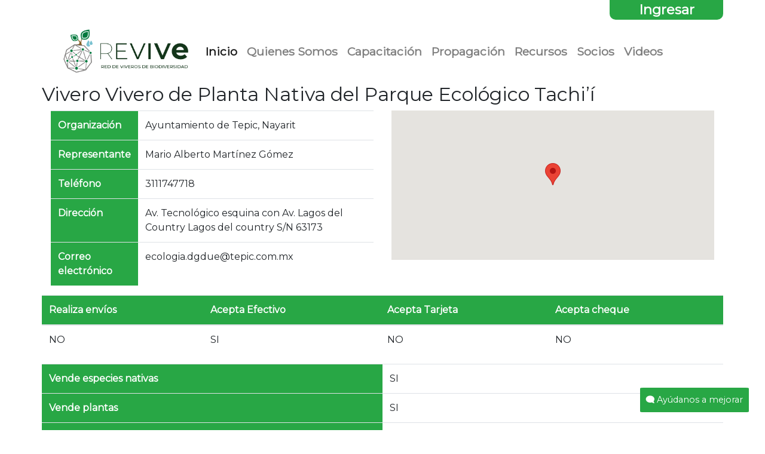

--- FILE ---
content_type: text/html; charset=UTF-8
request_url: https://revivemx.org/index.php/page/detalle_vivero/198
body_size: 3022
content:
<!DOCTYPE html>
<html>
<head>
	<title>Red de Viveros de Biodiversidad</title>
    <meta name="viewport" content="width=device-width, initial-scale=1.0">
    <meta http-equiv="Cache-Control" content="max-age=200" />
    <link rel="shortcut icon" type="image/ico" href="../images/favicon.ico">
	<link href="https://fonts.googleapis.com/css?family=Montserrat" rel="stylesheet">
	<link rel="stylesheet" href="https://revivemx.org//css/bootstrap.css" >
	
    <link rel="stylesheet" href="https://use.fontawesome.com/releases/v5.7.2/css/all.css" integrity="sha384-fnmOCqbTlWIlj8LyTjo7mOUStjsKC4pOpQbqyi7RrhN7udi9RwhKkMHpvLbHG9Sr" crossorigin="anonymous">

    <script src="https://kit.fontawesome.com/daccbe8d95.js" crossorigin="anonymous"></script>

	<link rel="stylesheet" type="text/css" href="https://revivemx.org/css/estilos.css">
	    <style type="text/css">
      /* Always set the map height explicitly to define the size of the div
       * element that contains the map. */
      #map {
        height: 100%; width: 400px; background: black
      }
  
    </style>
</head>

<!-- Google tag (gtag.js) -->
<script async src="https://www.googletagmanager.com/gtag/js?id=G-NTLD6ZBVBX"></script>
<script>
  window.dataLayer = window.dataLayer || [];
  function gtag(){dataLayer.push(arguments);}
  gtag('js', new Date());

  gtag('config', 'G-NTLD6ZBVBX');
</script>

<body>
<div class="container ">
  <div class="row">
  <div class="col-md-10"></div>
  <div class="col-md-2 bg-success ingresar">
    
      <a href="https://revivemx.org/index.php/login">Ingresar</a>
    
    </div>
  </div>
</div>
<div class="container">
  	<nav class="navbar navbar-expand-lg navbar-light  bg-white">
  <a class="navbar-brand" href="https://revivemx.org/index.php"><img src="https://revivemx.org/images/logo_revive_nuevo_hor.png" height="80"></a>
  <button class="navbar-toggler" type="button" data-toggle="collapse" data-target="#navbarText" aria-controls="navbarText" aria-expanded="false" aria-label="Toggle navigation">
    <span class="navbar-toggler-icon"></span>
  </button>
  <div class="collapse navbar-collapse" id="navbarText">
    <ul class="navbar-nav mr-auto">
      <li class="nav-item               active
          ">
        <a class="nav-link" href="https://revivemx.org/">Inicio 
                        <span class="sr-only">(current)</span>
                    </a>
      </li>
      <li class="nav-item  ">
        <a class="nav-link" href="https://revivemx.org/index.php/page/quienes">Quienes Somos
                   </a>
      </li>
      <li class="nav-item ">
        <a class="nav-link" href="https://revivemx.org/index.php/page/capacitacion">Capacitación</a>
              </li>
      <li class="nav-item Propagacion">
        <a class="nav-link " href="https://revivemx.org/index.php/page/propagacion">Propagación
                </a>
      </li>
      <li class="nav-item  ">
        <a class="nav-link" href="https://revivemx.org/index.php/page/recursos">Recursos</a>
      </li>
      <li class="nav-item ">
        <a class="nav-link" href="https://revivemx.org/index.php/page/socios">Socios</a>
      </li>
      <li class="nav-item ">
        <a class="nav-link" href="https://revivemx.org/index.php/page/videos">Videos</a>
      </li>



    </ul>
    
  </div>
</nav>
</div><script>
function initMap() {
	 // Creamos un objeto mapa y especificamos el elemento DOM donde se va a mostrar.
	 var map = new google.maps.Map(document.getElementById('mapa'), {
	 center: {lat: 21.47613761223187, lng: -104.86152018759157},
	 scrollwheel: false,
	 zoom: 8,
	 zoomControl: true,
	 rotateControl : false,
	 mapTypeControl: true,
	 streetViewControl: false,
	 });
	 var marker1 = new google.maps.Marker({
	 position: {lat: 21.47613761223187, lng: -104.86152018759157},
	 draggable: false
	 });
	 
	marker1.setMap(map);
}
</script>
<div class="container">
	<div class="row">
		<h2>Vivero Vivero de Planta Nativa del Parque Ecológico Tachi’í </h2>
	</div>
	<div class="row">
		<div class="col-md-6">
			<table class="table">
				<tr>
					<th class="bg-success text-white">Organización</th>
					<td>Ayuntamiento de Tepic, Nayarit</td>
				</tr>
				<tr>
					<th class="bg-success text-white">Representante</th>
					<td>Mario Alberto Martínez Gómez </td>
				</tr>
				
				<tr>
					<th class="bg-success text-white">Teléfono</th>
					<td>3111747718</td>
				</tr>
				<tr>
					<th class="bg-success text-white">Dirección</th>
					<td>Av. Tecnológico esquina con Av. Lagos del Country Lagos del country S/N 63173</td>
				</tr>
				<tr>
					<th class="bg-success text-white">Correo electrónico</th>
					<td>ecologia.dgdue@tepic.com.mx</td>
				</tr>
				</thead>
			</table>

		</div>
		<div class="col-md-6">
			<div id="mapa" style="width: 100%; height: 250px;"> </div>
		</div>
	</div>

	<div class="row">
		<table class="table">
			<thead  class="bg-success text-white">
			<th>Realiza envíos</th>
			<th>Acepta Efectivo</th>			
			<th>Acepta Tarjeta</th>			
			<th>Acepta cheque</th>
			</thead>
			<tbody>
				<tr>
					<td>NO</td>
					<td>SI</td>
					<td>NO</td>
					<td>NO</td>

				</tr>
			</tbody>
		</table>
	</div>
	<div class="row">
		<table class="table">
			<tr>
				<th class="bg-success text-white" width="50%">Vende especies nativas</th>
				<td>SI</td>
			</tr>
			<tr>
				<th class="bg-success text-white" width="50%">Vende plantas</th>
				<td>SI</td>
			</tr>
			<tr>
				<th class="bg-success text-white" width="50%">Vende plantas Certificadas</th>
				<td>NO</td>
			</tr>
			<tr>
				<th class="bg-success text-white" width="50%">Vende semillas</th>
				<td>NO</td>
			</tr>
			<tr>
				<th class="bg-success text-white" width="50%">Semillas certificadas</th>
				<td>NO</td>
			</tr>
			<tr>
				<th class="bg-success text-white" width="50%">Trazabilidad</th>
				<td>NO</td>
			</tr>
			<tr>
				<th class="bg-success text-white" width="50%">Es productor</th>
				<td>SI</td>
			</tr>

		</table>
		
	</div>

	<div class="row">
		<div class="col-12">
			<h2>Inventario</h2>
			<table class="table">
				<thead class="bg-success text-white">
					<th>Nombre Común</th>
					<th>Nombre Científico</th>
					<!--<th>Número de Individuos</th>-->
					<!--<th>Precio</th>-->
				</thead>
				<tbody>
											<tr>
							<td><a href="https://revivemx.org/index.php/page/detalle_especie/283">Anona frutal</a></td>
							<td>Annona reticulata</td>
							<!--<td class="text-right">231</td>-->
							<!--<td class="text-right">$ 100.00</td>-->
						</tr>
											<tr>
							<td><a href="https://revivemx.org/index.php/page/detalle_especie/16">Achiote</a></td>
							<td>Bixa orellana</td>
							<!--<td class="text-right">6</td>-->
							<!--<td class="text-right">$ 100.00</td>-->
						</tr>
											<tr>
							<td><a href="https://revivemx.org/index.php/page/detalle_especie/18">Ramón</a></td>
							<td>Brosimum alicastrum</td>
							<!--<td class="text-right">129</td>-->
							<!--<td class="text-right">$ 100.00</td>-->
						</tr>
									</tbody>
			</table>
		</div>
	</div>
</div>
<script async defer
    src="https://maps.googleapis.com/maps/api/js?key=AIzaSyBW1cP14gZ3b8eaf63-lXfazGWH4LXhdlA&callback=initMap">
    </script>
<div class="container-fluid footer">
	<div class="container">

<div class="row">
	<div class="col-md-4"> 
		<a href="https://www.facebook.com/gente.sustentableac" target="_blank"><img src="https://revivemx.org/images/logos/gentesustentable_logo_b.png" alt="Gente Sustentable" id="logoGSU" title="Gente Sustentable" width="100" class="center" data-toggle="tooltip" data-placement="top" title="Tooltip on top"></a>
		<a href="https://fmcn.org/c6/" target="_blank"><img src="https://revivemx.org/images/logos/fgm_logo_b.png" width="120" alt="Fondo Golfo de México" title="Fondo Golfo de México"></a>
	</div>
	<div class="col-md-4">
		<p class="text-justify">Red de Viveros de Biodiversidad<br>
		Coatepec, Veracruz, México.<br>
		C.P. 91500. <br>
		Tel. (228) 816 8857 <br> 
		<!--Cel. (228) 838 2668<br>-->
		<a href="mailto:info@revivemx.org" target="_blank">info@revivemx.org</a>
		</p>
	</div>
	<div class="col-md-4">
		<p><a href="https://www.facebook.com/RedVive/" target="_blank"><i class="fab fa-facebook-square"></i> &nbsp;Síguenos en Facebook</a><br>
		<ul>
			<!--<li><a href="#">Términos de uso</a></li>-->
			<li><a href="https://revivemx.org/index.php/page/politicas">Política de privacidad</a></li>
			<!--<li><a href="#">Mapa del sitio</a></li>-->
		</ul>
		<span id="siteseal"><script async type="text/javascript" src="https://seal.godaddy.com/getSeal?sealID=E0jjHs4iq6FtDpx5iEWKgduZKqdRicyi8Rn40Uzx8HBimkOM3TYz8Nl59QNQ"></script></span>
	</div>
</div>
</div>

<!-- Inicia boton ayudanos a mejorar -->

    <div class="container-boton">
      <a
        href="https://www.cognitoforms.com/RedDeViverosDeBiodiversidad/Ay%C3%BAdanosAMejorar" class="boton" target="_blank" style="text-decoration: none;">
        <i class="fa-solid fa-comment fa-flip-horizontal" style="color: #ffffff;"></i>
      Ayúdanos a mejorar</a>
    </div>

<!-- Termina boton ayudanos a mejorar -->




<script type="text/javascript">
	$(function () {
  	$('[data-toggle="tooltip"]').tooltip()
  	}
)
</script>
<script src="https://code.jquery.com/jquery-3.3.1.min.js"></script>
<script src="https://cdnjs.cloudflare.com/ajax/libs/popper.js/1.14.7/umd/popper.min.js" integrity="sha384-UO2eT0CpHqdSJQ6hJty5KVphtPhzWj9WO1clHTMGa3JDZwrnQq4sF86dIHNDz0W1" crossorigin="anonymous"></script>
<script src="https://code.jquery.com/jquery-3.3.1.slim.min.js" integrity="sha384-q8i/X+965DzO0rT7abK41JStQIAqVgRVzpbzo5smXKp4YfRvH+8abtTE1Pi6jizo" crossorigin="anonymous"></script>
<script src="https://cdnjs.cloudflare.com/ajax/libs/popper.js/1.14.3/umd/popper.min.js" integrity="sha384-ZMP7rVo3mIykV+2+9J3UJ46jBk0WLaUAdn689aCwoqbBJiSnjAK/l8WvCWPIPm49" crossorigin="anonymous"></script>
<script src="https://stackpath.bootstrapcdn.com/bootstrap/4.1.3/js/bootstrap.min.js" integrity="sha384-ChfqqxuZUCnJSK3+MXmPNIyE6ZbWh2IMqE241rYiqJxyMiZ6OW/JmZQ5stwEULTy" crossorigin="anonymous"></script>

</body>
</html>

--- FILE ---
content_type: text/css
request_url: https://revivemx.org/css/estilos.css
body_size: 1508
content:
#galeria {
            margin: 0rem auto;
            width:100%;
            max-width:600px;
            column-count: 2;
        }

.tooltip-inner {
  width: 500px;
  max-width: 500px;
  padding: 0.25rem 0.5rem;
  color: #fff;
  text-align: center;
  background-color: #000;
  border-radius: 0.25rem;
}
.h5-servicios{text-align: center; color: #28A745; border: 0; margin-top: 20px; margin-bottom: 20px;}
.jum-h3{text-align: right; color: white; border:0;}

.bg-success{
  background: #74ac00;
}


.miembros_result h4{color: black; text-decoration: none; border:0; padding-left: 0}

abbr{font-weight: bold; background:#74ac00; color: white; padding-left: 10px; padding-right: 10px }

body{font-family: 'Montserrat', sans-serif;}
p{text-align: justify;}

h3{color: #5ec2cf; border-left: 4px solid #5ec2cf; padding-left: 10px; width: 90%}
h4{color: #5ec2cf; border-left: 4px solid #5ec2cf; padding-left: 30px; margin-left: 100px; margin-top: 20px; margin-bottom: 20px;}


.nuestros_miembros{background: #17a2b8; color: white; width: 100% ; height:80px; margin-top: 20px; margin-bottom: 20px;padding-top: 20px; padding-left: 50px;
                    font-weight: bold;}
.p_nm{ padding-left: 100px }
.sidebar{min-height: 800px}
.btn-outline-dark{ background: #007bff; color: white }
.button-add{ background: #28a745; color: white; border-color: white }
.thead{background: #6c757d; color: white; font-weight: normal;}

.footer{
  background: #222222;
  margin-top: 30px;
  border-top: 5px solid #74ac00;
  color: white;
  text-decoration: none;
  padding-top: 30px;
}


.nav-link {font-weight: bold; font-size: 1.2em}
.nav-item a:hover{color: #28a745}

.footer a:hover{
  color: #007bff;
}

.center{margin-left: 10px; background: none; padding-top: 30px; padding-bottom: 30px}
.card-title{height: 40px; text-align: center; color: green; border:0;}
.card-text{height: 90px}
.footer p, .footer a { color: white;
font-size: 1.2em ;
text-decoration: none;}
.logos{
	background: #444;
	height: 120px;
	vertical-align: center;
	padding-top: 35px;
	margin-bottom: 20px;
	margin-top: 20px;
}

.socios{
  float: center;
}
h5{border-left : 1px solid #74ac00; padding-left: 30px; margin-top: 40px; margin-bottom: 20px; color: #74ac00}

.backgrisobscuro{background: #444;}

.servicios{margin-bottom: 20px;}
.servicios-criterios {background: url('../images/bkg_criterios.jpg') no-repeat ; color: white; background-size: cover;}


.ingresar { border-radius: 0px 0px 10px 10px;  text-align: center;}
.ingresar a{color: white; font-weight: bold; font-size: 1.4em}
.buscador-recursos{background: #28a745; height: 280px; padding-top: 35px}
.buscador{background: #28a745; height: 190px; padding-top: 10px}
.buscador2{background: #e8f0e6; margin-bottom: 20px;}
.h3-buscador{font-size: 1.2em; border: 0; text-align: left; padding-left: 10px;}

.subscripcion{margin-bottom: 20px}

.miembros{background: #444; height: 300px}

.margenes{margin-bottom: 20px; margin-top: 20px;}

.footer {font-size: 12px; text-decoration: none; color: #444;}


.card-header-min{font-size: .7em}



/*Login*/


.form-signin {
  width: 100%;
  max-width: 330px;
  padding: 15px;
  margin: auto;
}
.form-signin .checkbox {
  font-weight: 400;
}
.form-signin .form-control {
  position: relative;
  box-sizing: border-box;
  height: auto;
  padding: 10px;
  font-size: 16px;
}
.form-signin .form-control:focus {
  z-index: 2;
}
.form-signin input[type="email"] {
  margin-bottom: -1px;
  border-bottom-right-radius: 0;
  border-bottom-left-radius: 0;
}
.form-signin input[type="password"] {
  margin-bottom: 10px;
  border-top-left-radius: 0;
  border-top-right-radius: 0;
}


.banner > p {
    color: white;
    padding: 10px;
  }


.parabanner {
  color: black;
  margin-top: 10px;
  border-left: none;
  text-align: center;
  padding-left: 0px;
  width: 100%;
  align-items: center;

}


.grid{
  display: grid;
  grid-template-rows: auto;
  grid-template-columns: 1fr 1fr 1fr;
  grid-gap: 5px;
  padding-bottom: 5px;
  padding-left: 5px;
  padding-right: 5px;

}  


.item:nth-child(0){
  grid-column: 0/2;
  grid-row: 1/1;
}

.item:nth-child(1){
  grid-column: 1/2;
  grid-row: 1/1;
}


.item:nth-child(2){
  grid-column: 2/2;
  grid-row: 1/1;
}


.grid .item{
  grid-column-gap: 50px;
  border: 1px solid #303030;
  border-radius: 7px;

}

/* DAR FORMATO A TEXTO SOBRE IMAGEN*/

.wp-caption {
position: relative;
padding: 0;
margin: 0;
}
.wp-caption img {
display: block;
max-width: 100%;
height: auto;
}
.wp-caption-text {
opacity: 0;
position: absolute;
width: 100%;
color: #fff;
left: 0;
bottom: 0;
padding: 0.75em 1em;
font-weight: 500;
z-index: 2;
-webkit-box-sizing: border-box;
box-sizing: border-box;
background-color: rgba(0,0,0,.6);
-webkit-transition: opacity .3s ease-in-out;
transition: opacity .3s ease-in-out;
}
.wp-caption:hover .wp-caption-text {
opacity: 1;
}


/* Opiniones de alumnos y boton ayudanos a mejorar */

.link_curso{
  display: flex;
  color: black!important;
}

.fa-award{
  padding-left:22px; 
  padding-right: 20px;
  color: black;
}

.container_card_vivero{
  display: flex;
  gap: 20px;
  justify-content: space-around;
  margin: 20px 0;
}

.card_vivero{
  width: 30%;
  border: 1px solid #ccc;
  border-radius: 5px;
}

.img_vivero_card{
  width: 100%;
}

.texto_card{
  padding: 1.2rem;
}

.texto_alumno{
  text-align: center;
  color: #74ac00;
}

.definicion{
  padding-left: 54px;
}



.container-boton{
  background-color: #28a745;
  border-radius: 3%;
  position: fixed;
  z-index: 999;
  bottom: 30px;
  right: 27px;
  padding: 10px;
  transition: ease 0.3s;
  
}
.container-boton:hover{
  background-color: #1d7e34;
}
.boton{
  color: #fff!important;
  
}









